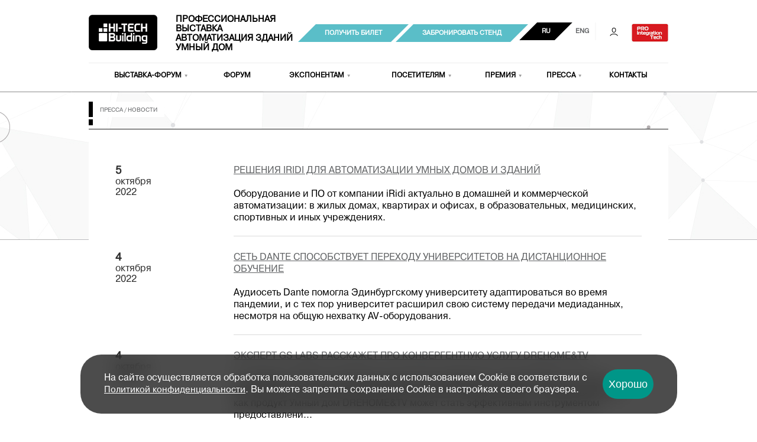

--- FILE ---
content_type: text/html; charset=UTF-8
request_url: https://www.hitechbuilding.ru/press/news/vnimanie-ne-zabudte-vzyat-s-soboy-sredstva-individualnoy-zashchity/www.elec.ru?PAGEN_1=5
body_size: 11310
content:
 
<!DOCTYPE html>
<html>
<head>
<!-- Google Tag Manager -->
<!--<script data-skip-moving="true">(function(w,d,s,l,i){w[l]=w[l]||[];w[l].push({'gtm.start':-->
<!--new Date().getTime(),event:'gtm.js'});var f=d.getElementsByTagName(s)[0],-->
<!--j=d.createElement(s),dl=l!='dataLayer'?'&l='+l:'';j.async=true;j.src=-->
<!--'https://www.googletagmanager.com/gtm.js?id='+i+dl;f.parentNode.insertBefore(j,f);-->
<!--})(window,document,'script','dataLayer','GTM-WGT5S4B');</script>-->
<!-- End Google Tag Manager -->
    <script src="/bitrix/templates/hthb2018/js/jquery-1.8.2.min.js"></script>
    <script src="/bitrix/templates/hthb2018/js/css_browser_selector.js"></script>
    <script src="/bitrix/templates/hthb2018/js/preloadImages.js"></script>
    <script>
        $(document).ready(function(){
            var arr = new Array("/bitrix/templates/index/images/head_h1.jpg");
            $.preloadImages(arr, function(){$('#head_h1').css('visibility', 'visible')});
        });
    </script>
    <script src="/bitrix/templates/hthb2018/js/jquery.animate-colors-min.js"></script>
    <script src="/bitrix/templates/hthb2018/js/animate-colors.js"></script>
  <script>
      window.ISR_LANG = 'ru-RU';
      window.ISR_TEMPLATE = 'hthb';
      window.ISR_EXHIB_NAME = 'HTB 2022';
  </script>
    <script src="https://app.sendsay.ru/kit/sendsayForms/sendsayforms.min.js"></script>

    <script type="text/javascript">SENDSAY.activatePopup("https://sendsay.ru/form/isr_htb/1/");</script>
            <script src="/bitrix/js/ajax-loader/script.js"></script>
        <!--<script src="/bitrix/templates/index/js/jquery.transform.js"></script>-->
        <script src="/bitrix/js/waypoints.min.js"></script>
        <script src="/bitrix/js/jqui/jquery-ui-1.10.3.custom.min.js"></script>
        <link rel="stylesheet" href="/bitrix/js/jqui/jquery-ui-1.10.3.custom.min.css"/>
        <script src="/bitrix/templates/index/js/jquery.mousewheel.js"></script>
        <script src="/bitrix/templates/index/js/jquery.jscrollpane.min.js"></script>
        <script src="/bitrix/templates/index/js/jClever.js"></script>
        <script>
            jQuery(document).ready(function(){
                jQuery('.jClever').jClever(
                    {
                        applyTo: {
                            select: true,
                            checkbox: true,
                            radio: true,
                            button: true,
                            file: false,
                            input: true,
                            textarea: true
                        }
                    }
                );
            });
        </script>
        <script src="/bitrix/templates/hthb2018/js/jquery.placeholder.js"></script>
    <script>
        $(function(){
            $('input, textarea').placeholder();
        });
    </script>
    	
	<link href="/bitrix/templates/hthb2018/css/bootstrap.css" rel="stylesheet" type="text/css" />
    <link href="/bitrix/templates/hthb2018/css/reset.css" rel="stylesheet" type="text/css" />
    <meta http-equiv="Content-Type" content="text/html; charset=UTF-8" />
<meta name="robots" content="index, follow" />
<meta name="keywords" content="новости, релизы, статьи, умный дом, умный город, технологии строительства, системы безопасности, энергосбережение, автономность, климатические системы" />
<meta name="description" content="Новости с выставки, информация для посетителей и участников выставки. Новости о развитии технологий строительства энергоэфективных зданий, систем безопасности, интеллектуального оснащения." />
<link href="/bitrix/templates/hthb2018/components/bitrix/news/release/bitrix/news.list/.default/style.css?1765802946602" type="text/css"  rel="stylesheet" />
<link href="/bitrix/templates/hthb2018/components/bitrix/menu/horizontal_multilevel/style.css?1765802964104" type="text/css"  data-template-style="true"  rel="stylesheet" />
<link href="/bitrix/templates/hthb2018/components/bitrix/breadcrumb/template/style.css?1765802955555" type="text/css"  data-template-style="true"  rel="stylesheet" />
<link href="/bitrix/templates/hthb2018/components/bitrix/news.list/news-gl/style.css?1765802961377" type="text/css"  data-template-style="true"  rel="stylesheet" />
<link href="/bitrix/templates/hthb2018/components/bitrix/news.list/video/style.css?17658029601295" type="text/css"  data-template-style="true"  rel="stylesheet" />
<link href="/bitrix/templates/.default/components/bitrix/catalog.sections.top/partners1/style.css?1765802473551" type="text/css"  data-template-style="true"  rel="stylesheet" />
<link href="/bitrix/templates/hthb2018/template_styles.css?176580293060223" type="text/css"  data-template-style="true"  rel="stylesheet" />
<meta name="robots" content="noindex,follow"/>



<script src="/bitrix/templates/hthb2018/components/bitrix/menu/horizontal_multilevel/script.js?17658029651543"></script>

    <title></title>
	
	<link href="/fonts/fonts.css" rel="stylesheet" type="text/css" />
	<link rel="shortcut icon" href="/bitrix/templates/hthb2018/favicon.ico" type="image/x-icon">
	<link rel="icon" href="/bitrix/templates/hthb2018/favicon.ico" type="image/x-icon">
	
	<link href="/bitrix/templates/hthb2018/css/header.css" rel="stylesheet" type="text/css" />
	<link href="/bitrix/templates/hthb2018/css/footer.css" rel="stylesheet" type="text/css" />
			<meta name="viewport" content="width=device-width, initial-scale=1">
		<link href="/bitrix/templates/hthb2018/css/media.css" rel="stylesheet" type="text/css" />
	
<!-- Global site tag (gtag.js) - Google Analytics 
<script async src="https://www.googletagmanager.com/gtag/js?id=UA-108065327-1"></script>
<script>
  window.dataLayer = window.dataLayer || [];
  function gtag(){dataLayer.push(arguments);}
  gtag('js', new Date());

  gtag('config', 'UA-108065327-1');
</script>-->

    <script src="/bitrix/templates/.default/js/event-registrator.js"></script>
    <!-- Yandex.Metrika counter -->
    <script type="text/javascript" >
        (function(m,e,t,r,i,k,a){m[i]=m[i]||function(){(m[i].a=m[i].a||[]).push(arguments)};
            m[i].l=1*new Date();
            for (var j = 0; j < document.scripts.length; j++) {if (document.scripts[j].src === r) { return; }}
            k=e.createElement(t),a=e.getElementsByTagName(t)[0],k.async=1,k.src=r,a.parentNode.insertBefore(k,a)})
        (window, document, "script", "https://mc.yandex.ru/metrika/tag.js", "ym");

        ym(21743014, "init", {
            clickmap:true,
            trackLinks:true,
            accurateTrackBounce:true
        });
    </script>
    <noscript><div><img src="https://mc.yandex.ru/watch/21743116" style="position:absolute; left:-9999px;" alt="" /></div></noscript>
    <!-- /Yandex.Metrika counter -->
</head>
<body>
<!-- Google Tag Manager (noscript) -->
<!--<noscript><iframe src="https://www.googletagmanager.com/ns.html?id=GTM-WGT5S4B"-->
<!--height="0" width="0" style="display:none;visibility:hidden"></iframe></noscript>-->
<!-- End Google Tag Manager (noscript) -->


<a id="scrollup" href="#"></a>

<div id="all">
    <div id="form-m-in"></div>
    <div id="headerwrap">
        <div id="header">
            <div class="container">
                <div class="fullheader">

                    <div class="flex right topflex tf2">

                        <div class="">
                            <div id="regd" class="left">
                                <a class="reg" href="https://midexpo.glueup.ru/event/5208/register/" target="_blank">Получить билет</a>
                                <a class="reg"href="/exibitors/booking/" target="_blank">Забронировать стенд</a>
                            </div>
                        </div>
                        <div class="">
                            <div class="none">
                                <div id="regd" class="left">
                                    <a class="reg"                                    href="https://midexpo.glueup.ru/event/hi-tech-building-2026-5208/"
                                    target="_blank">Получить билет</a>
                                </div>
                            </div>
                        </div>
                        <div id="lang"
                             class="left"><a class="current-lang" href="javascript:void(0);" >RU</a> 
<a href="http://en.hitechbuilding.ru" >ENG</a>
<span class="kwrap">
	<a class="kabinet" href="/auth/"></a>
</span></div>
                        <div id="header_top" class="right">
                            <a target="_blank" rel="nofollow" class="hi-tech_section block active"
                               href="https://pro-integration.ru/"></a>
                        </div>
                        <div class="clear"></div>

                    </div>
                    <div class="flex left topflex tf1">
                        <div id="logo" itemscope itemtype="http://schema.org/Organization"><a itemprop="url"
                                                                                              href="https://www.hitechbuilding.ru/"><img
                                        itemprop="logo"
                                        src="https://www.hitechbuilding.ru/bitrix/templates/hthb2018/images/logo.png"/></a>
                        </div>
                        <div class="logotext nofixtext">Профессиональная<br>выставка <br>
Автоматизация зданий<br>Умный дом&nbsp;</div>
                        <div class="logotext fixtext"><!--<span>12 ноября '25</span><br>
Санкт-Петербург--><br></div>
                        <div class="logotext fixtext"><span>21–22 апреля '26</span><br>
Москва</div>
                    </div>
                </div>
                <div class="mobileheader">
                    <div class="mobtop1">
                        <span class="humb"></span>
                        <div id="moblogo" itemscope itemtype="http://schema.org/Organization"><a itemprop="url"
                                                                                                 href="https://www.hitechbuilding.ru/"><img
                                        itemprop="logo"
                                        src="https://www.hitechbuilding.ru/bitrix/templates/hthb2018/images/logobg.png"/></a>
                        </div>
                        <a href="/auth" class="kabinet"></a>
                    </div>
                    <div class="mob-header-slider" id="mob-header-slider">
                        <div class="mob-header-slider__content slides_container">
                            <div class="mobtext slide-item">
		                        <!--<span>12</span><br>ноября 2025<br>Санкт-Петербург-->                            </div>
                            <div class="mobtext slide-item">
								<span>21&middot;22</span><br>апреля 2026<br>Москва                            </div>
                        </div>
                        <!--<div class="mob-header-slider__nav">
                            <div class="nav-btn slider_city_item">Санкт-Петербург</div>
                            <div class="nav-btn slider_city_item active">Москва</div>
                        </div>-->
                    </div>
                    <div class="">
                        <div id="regdwh"><a class="banner-btn"
                                            href="https://midexpo.glueup.ru/event/5208/register/" >Получить билет</a>
                        </div>
                    </div>
                    <div class="">
                        <div id="regdwh"><a
                                    href="/exibitors/booking/">Забронировать стенд</a>
                        </div>
                    </div>
                    <div class="none">
                        <div id="regdwh"><a
                                    href="https://midexpo.glueup.ru/event/hi-tech-building-2022-2094/">Регистрация</a>
                        </div>
                    </div>
                </div>
                <div class="clear"></div>

                <div id="menu" class="width-full">
                    <div class="fullhide">
                        <span class="arrowclose"></span>
                        <div class="moblang">
							<a class="current-lang" href="javascript:void(0);" >RU</a> 
<a href="http://en.hitechbuilding.ru" >ENG</a>
<span class="kwrap">
	<a class="kabinet" href="/auth/"></a>
</span>                        </div>
                    </div>

					
<table class="horizontal-multilevel-menu">
<tr>

	
	
					<td class="menu-hassub li "><a class="af afirst hassub" href="/info/">Выставка-форум</a>
				<ul>
		
	
	

	
	
		

							<li><a  href="/info/about/">О выставке-форуме</a></li>
			

	
	

	
	
		

							<li><a  href="/info/themes/">Тематика</a></li>
			

	
	

	
	
		

							<li><a  href="/info/stat/">Статистика</a></li>
			

	
	

	
	
		

							<li><a  href="/info/placeandtime/">Место и время</a></li>
			

	
	

	
	
		

							<li><a  href="/info/exibitors/">Участники</a></li>
			

	
	

	
	
		

							<li><a  href="/info/media_partners/">Информационная поддержка</a></li>
			

	
	

	
	
		

							<li><a  href="/press/photo/">Фото</a></li>
			

	
	

	
	
		

							<li><a  href="/press/video/">Видео</a></li>
			

	
	

			</td>	
	
		

							<td class="li "><a class="af" href="/visitors/events/bussines/konferentsii/">Форум</a></td>
			

	
	

	
	
					<td class="menu-hassub li "><a class="af afirst hassub" href="/exibitors/">Экспонентам</a>
				<ul>
		
	
	

	
	
		

							<li><a  href="/exibitors/booking/">Забронировать стенд </a></li>
			

	
	

	
	
		

							<li><a  href="/exibitors/cabinet/">Кабинет экспонента</a></li>
			

	
	

	
	
		

							<li><a  href="/exibitors/matchmaking/">MATCHMAKING</a></li>
			

	
	

	
	
		

							<li><a  href="/exibitors/otzyvy-uchastnikov/">Отзывы участников</a></li>
			

	
	

	
	
		

							<li><a  href="/exibitors/logistika/">Грузоперевозки и логистика</a></li>
			

	
	

			</td>	
	
					<td class="menu-hassub li "><a class="af afirst hassub" href="/visitors/">Посетителям</a>
				<ul>
		
	
	

	
	
		

							<li><a  href="/info/placeandtime/">Место и время</a></li>
			

	
	

	
	
		

							<li><a onclick="ym(21743014, 'reachGoal', 'regnavmenu'); return true;" href="https://midexpo.glueup.ru/event/5208/register/">Получить билет</a></li>
			

	
	

			</td>	
	
					<td class="menu-hassub li "><a class="af afirst hassub" href="/hi-tech-building-awards/">Премия</a>
				<ul>
		
	
	

	
	
		

							<li><a  href="/hi-tech-building-awards/o-premii/">О Премии Hi-Tech Building Awards</a></li>
			

	
	

	
	
		

							<li><a  href="/hi-tech-building-awards/jury/">Жюри Премии 2026</a></li>
			

	
	

	
	
		

							<li><a  href="/exibitors/nomination/">Заявка на участие</a></li>
			

	
	

	
	
		

							<li><a  href="/hi-tech-building-awards/proekty-uchastniki-premii/">Проекты-участники Премии 2025</a></li>
			

	
	

	
	
		

							<li><a  href="/press/photo/220/">Фотоотчет 2025</a></li>
			

	
	

			</td>	
	
					<td class="menu-hassub li "><a class="af afirst hassub" href="/press/">Пресса</a>
				<ul>
		
	
	

	
	
		

							<li><a  href="/press/release/">Пресс-релизы</a></li>
			

	
	

	
	
		

							<li class="item-selected"><a  href="/press/news/">Новости</a></li>
			

	
	

	
	
		

							<li><a  href="/press/downloads/">Скачать материалы</a></li>
			

	
	

	
	
		

							<li><a  href="/press/smi_o_nas/">Сми о нас</a></li>
			

	
	

			</td>	
	
		

							<td class="li "><a class="af" href="/contacts/">Контакты</a></td>
			

	
	

</tr>
</table>

                </div>

            </div>
        </div>
    </div>
<div class="clear"></div>

    
       
<div id="head_h1" class="head_h1">
    <div class="container">
        <ul class="breadcrumb-navigation"><li><a href="/press/" title="Пресса">Пресса</a></li><li><span>&nbsp;/&nbsp;</span></li><li><a href="/press/news/" title="Новости">Новости</a></li></ul><div class="claer"></div>      <h1></h1>
	  <div id="center" class="width-full">
          

<br />
            <div class="rel-el width-full">
            <div class="rel-date left width-full">
                <span class="f18">5</span>
                <span class="f14">октября</span>
                <span class="f14">2022</span>
                            </div>

            <div class="rel-text left width-full">
                                        <a href="/press/news/resheniya-iridi-dlya-avtomatizatsii-umnykh-domov-i-zdaniy/">Решения iRidi для автоматизации умных домов и зданий</a><br/><br/>
                        Оборудование и ПО от компании iRidi актуально в домашней и коммерческой автоматизации: в жилых домах, квартирах и офисах, в образовательных, медицинских, спортивных и иных учреждениях.                            </div>
        </div>        <div class="rel-el width-full">
            <div class="rel-date left width-full">
                <span class="f18">4</span>
                <span class="f14">октября</span>
                <span class="f14">2022</span>
                            </div>

            <div class="rel-text left width-full">
                                        <a href="/press/news/set-dante-sposobstvuet-perekhodu-universitetov-na-distantsionnoe-obuchenie/">Сеть Dante способствует переходу университетов на дистанционное обучение</a><br/><br/>
                        Аудиосеть Dante помогла Эдинбургскому университету адаптироваться во время пандемии, и с тех пор университет расширил свою систему передачи медиаданных, несмотря на общую нехватку AV-оборудования.                            </div>
        </div>        <div class="rel-el width-full">
            <div class="rel-date left width-full">
                <span class="f18">4</span>
                <span class="f14">октября</span>
                <span class="f14">2022</span>
                            </div>

            <div class="rel-text left width-full">
                                        <a href="/press/news/ekspert-gs-labs-rasskazhet-pro-konvergentnuyu-uslugu-drehome-tv/">Эксперт GS Labs расскажет про конвергентную услугу DREHOME&TV</a><br/><br/>
                        14 октября в 16:30 в зале Бородино Холл на конференции «Умный Дом» состоится выступление начальника отдела продаж GS Labs Хлопова Романа.&nbsp;&nbsp;Спикер расскажет, как продукт Умный дом DREHOME&TV может стать эффективным инструментом предоставлени...                            </div>
        </div>        <div class="rel-el width-full">
            <div class="rel-date left width-full">
                <span class="f18">29</span>
                <span class="f14">сентября</span>
                <span class="f14">2022</span>
                            </div>

            <div class="rel-text left width-full">
                                        <a href="/press/news/chto-pokazhut-uchastniki-hi-tech-building-2022/">Что покажут участники Hi-Tech Building 2022?</a><br/><br/>
                        Остается около двух недель до ежегодной профессиональной выставки Hi-Tech Building, которая состоится 13-16 октября в бизнес-отеле «Бородино».                             </div>
        </div>        <div class="rel-el width-full">
            <div class="rel-date left width-full">
                <span class="f18">27</span>
                <span class="f14">сентября</span>
                <span class="f14">2022</span>
                            </div>

            <div class="rel-text left width-full">
                                        <a href="/press/news/na-hi-tech-building-2022-kompaniya-yunikorn-predstavit-resheniya-dlya-umnykh-zdaniy-na-baze-platform/">На «Hi-Tech Building 2022» компания «Юникорн» представит решения для умных зданий на базе платформы Ujin и собственную линейку устройств для «умного дома»</a><br/><br/>
                        «Юникорн» — российская IT-компания, разработчик облачной платформы Ujin для умных зданий, линейки IoT-устройств для системы «умный дом», а также мобильных приложений для жителей и управляющих организаций.                            </div>
        </div>        <div class="rel-el width-full">
            <div class="rel-date left width-full">
                <span class="f18">26</span>
                <span class="f14">сентября</span>
                <span class="f14">2022</span>
                            </div>

            <div class="rel-text left width-full">
                                        <a href="/press/news/wiren-board-na-vystavke-hi-tech-building-2022/">Wiren Board на выставке Hi-Tech Building 2022</a><br/><br/>
                        Wiren Board c 2013 года производит оборудование, которое управляет нефтедобывающими скважинами, жилыми районами, следит за микроклиматом в ЦОД, супермаркетах и офисах.                            </div>
        </div>        <div class="rel-el width-full">
            <div class="rel-date left width-full">
                <span class="f18">22</span>
                <span class="f14">сентября</span>
                <span class="f14">2022</span>
                            </div>

            <div class="rel-text left width-full">
                                        <a href="/press/news/sotrudnichestvo-digital-projection-i-liverpulskogo-universiteta-privodit-k-sozdaniyu-novykh-podkhodo/">Сотрудничество Digital Projection и Ливерпульского университета приводит к созданию новых подходов к виртуальным системам отображения</a><br/><br/>
                        В лаборатории смешанной реальности развернута первая в Великобритании активная стереопроекционная система multiview, способная предоставлять несколько точек отображения и взаимодействия с контентом.                            </div>
        </div>        <div class="rel-el width-full">
            <div class="rel-date left width-full">
                <span class="f18">22</span>
                <span class="f14">сентября</span>
                <span class="f14">2022</span>
                            </div>

            <div class="rel-text left width-full">
                                        <a href="/press/news/eletrotekhnicheskiy-zavod-gidroresurs-predstavit-novye-razrabotki-na-mezhdunarodnoy-vystavke-hi-tech/">Элетротехнический завод «Гидроресурс» представит новые разработки на международной выставке HI-TECH BUILDING 2022</a><br/><br/>
                        Элетротехнический завод «Гидроресурс» примет участие в международной выставке HI-TECH BUILDING 2022, которая пройдет с 13 по 16 октября в Москве в отеле «БОРОДИНО», номер 1103.                            </div>
        </div>        <div class="rel-el width-full">
            <div class="rel-date left width-full">
                <span class="f18">21</span>
                <span class="f14">сентября</span>
                <span class="f14">2022</span>
                            </div>

            <div class="rel-text left width-full">
                                        <a href="/press/news/gs-labs-primet-uchastie-na-vystavke-forum-hi-tech-building/">GS Labs примет участие в выставке-форум Hi-Tech Building</a><br/><br/>
                        13-16 октября GS Labs примет участие в выставке-форуме по автоматизации зданий и умным домам Hi-Tech Building.                            </div>
        </div>        <div class="rel-el width-full">
            <div class="rel-date left width-full">
                <span class="f18">20</span>
                <span class="f14">сентября</span>
                <span class="f14">2022</span>
                            </div>

            <div class="rel-text left width-full">
                                        <a href="/press/news/na-vystavke-hi-tech-building-svoe-oborudovanie-predstavit-kompaniya-wiren-board/">На выставке Hi-Tech Building свое оборудование представит компания Wiren Board</a><br/><br/>
                        На выставке Hi-Tech Building свое оборудование представит компания Wiren Board, которая разрабатывает и производит электронику для автоматизации инженерных систем: промышленных и коммерческих объектов, частных домов и квартир.                             </div>
        </div>        <div class="rel-el width-full">
            <div class="rel-date left width-full">
                <span class="f18">13</span>
                <span class="f14">сентября</span>
                <span class="f14">2022</span>
                            </div>

            <div class="rel-text left width-full">
                                        <a href="/press/news/hi-tech-building-i-prointegration-tech-v-novom-meste-v-novom-formate-/">Hi-Tech Building и ProIntegration Tech в новом месте, в новом формате </a><br/><br/>
                        <b>13–16 октября 2022 в бизнес-отеле «Бородино» пройдут ежегодные профессиональные выставки: Hi-Tech Building и ProIntegration Tech.</b> <br>
 <br>
Этой осенью два технологических проекта состоятся одновременно с выставкой аудио и видео техники высокого класса&nbsp;Hi-Fi...                            </div>
        </div>        <div class="rel-el width-full">
            <div class="rel-date left width-full">
                <span class="f18">20</span>
                <span class="f14">апреля</span>
                <span class="f14">2022</span>
                            </div>

            <div class="rel-text left width-full">
                                        <a href="/press/news/novyy-format-provedeniya-vystavki-foruma-hi-tech-building-2022/">Новый формат проведения выставки-форума HI-TECH BUILDING 2022</a><br/><br/>
                        Дорогие друзья, спешим поделиться с вами актуальной информацией о выставке-форуме HI-TECH BUILDING 2022, которая из года в год собирает на своей базе лучшие проекты в области автоматизации, ведущих производителей и инсталляторов!                            </div>
        </div>        <div class="rel-el width-full">
            <div class="rel-date left width-full">
                <span class="f18">18</span>
                <span class="f14">марта</span>
                <span class="f14">2022</span>
                            </div>

            <div class="rel-text left width-full">
                                        <a href="/press/news/perenos-hi-tech-building-2022/">Перенос HI-TECH BUILDING 2022</a><br/><br/>
                        Мы - компания «Мидэкспо», организаторы HI-TECH BUILDING 2022, сообщаем, что в связи с текущей обстановкой в мире принято решение о переносе выставки-форума на более благоприятные даты. <br />
Подробная информация появится на сайте и в социальных сетях позже....                            </div>
        </div>        <div class="rel-el width-full">
            <div class="rel-date left width-full">
                <span class="f18">18</span>
                <span class="f14">января</span>
                <span class="f14">2022</span>
                            </div>

            <div class="rel-text left width-full">
                                        <a href="/press/news/vystavka-forum-i-hi-tech-building-2022-menyaet-format-daty-i-mesto-provede/">Выставка – форум Hi-Tech Building 2022 меняет формат, даты и место проведения!</a><br/><br/>
                        Более 15 лет главная выставка по автоматизации зданий и системам «умный дом» Hi-Tech Building&nbsp;&nbsp;проходила в традиционных выставочных форматах.<br />
<br />
В 2022 году организатор выставок, компании «МИДЭКСПО», объявляют о новом формате мероприятий – выставка-форум....                            </div>
        </div>        <div class="rel-el width-full">
            <div class="rel-date left width-full">
                <span class="f18">22</span>
                <span class="f14">октября</span>
                <span class="f14">2021</span>
                            </div>

            <div class="rel-text left width-full">
                                        <a href="/press/news/v-moskve-zavershila-rabotu-20-ya-ezhegodnaya-vystavka-hi-tech-building-2021/">В Москве завершила работу 20-я ежегодная выставка Hi-Tech Building 2021</a><br/><br/>
                        Выставка Hi-Tech Building 2021, посвященная автоматизации зданий, энергоэффективности и системам «умный дом» прошла с 18 по 20 октября в московском Экспоцентре.                            </div>
        </div>        <div id="pagin"><div class="right">
 

	<font class="text">

	
					<a href="/press/news/vnimanie-ne-zabudte-vzyat-s-soboy-sredstva-individualnoy-zashchity/www.elec.ru?PAGEN_1=3">3</a>
					
					<a href="/press/news/vnimanie-ne-zabudte-vzyat-s-soboy-sredstva-individualnoy-zashchity/www.elec.ru?PAGEN_1=4">4</a>
					
					<b>5</b>
					
					<a href="/press/news/vnimanie-ne-zabudte-vzyat-s-soboy-sredstva-individualnoy-zashchity/www.elec.ru?PAGEN_1=6">6</a>
					
					<a href="/press/news/vnimanie-ne-zabudte-vzyat-s-soboy-sredstva-individualnoy-zashchity/www.elec.ru?PAGEN_1=7">7</a>
					


<noindex>
			&nbsp;&nbsp;&nbsp;|<a href="/press/news/vnimanie-ne-zabudte-vzyat-s-soboy-sredstva-individualnoy-zashchity/www.elec.ru?SHOWALL_1=1" rel="nofollow">Все</a>
	</noindex>
</font>

</div></div>
        </div>
    </div>
    </div>
    <div id="block"></div>
<div class="clear"></div>

<div class="container">

    <div id="center_gl" class="width-full">
        <div id="left" class="left cb width-full">
			<div class="head-h2"><a href="/press/news/">Новости</a></div>
<div id="news-list">
	<div class="news-item">
		<div class="news-text left">
					<span class="news-date-time">24.11.25</span>
											Hi-Tech Building 2025 в Петербурге. Как это было?</a><br /><br />
										<a class="news-link" href="/press/news/hi-tech-building-2025-v-peterburge-kak-eto-bylo/">В Санкт-Петербурге с успехом прошла первая региональная выставка-форум Hi-Tech Building — ведущее деловое событие в сфере цифровизации жилья и систем «умный дом».</a>
				</div>
			</div>
</div>        </div>


        <div id="photo" class="left cb width-full">
            <div class="head-h2"><a
                        href="/press/photo/">Фото</a></div>
            <div class="head-line"></div>
			<div class="video-el left gl">
	<div class="video-date">
		 21.04.25
	</div>
 <a class="video-name" href="/press/photo/207/" style="color: #626466;">Hi-Tech Building 2025</a>
	<div rel="video-ov0" class="vid-el">
 <a class="block" href="/press/photo/222"> <img width="1024" src="https://www.hitechbuilding.ru/upload/iblock/fd8/00birfyj61uzv4tq8a8udgv7w8loq55w/HTB_01-_34_.jpg" height="682"> </a>
	</div>
	<div>
 <a href="#" class="close"></a> <a href="/press/photo/222/"> </a>
	</div>
</div>
 <br>        </div>
        <div id="video" class="left cb width-full">
			
<div class="head-h2"><a href="/press/video/">Видео</a></div>
<div class="video-el left gl">
			<div class="video-date">19.11.25</div>	
							<a class="video-name" href="/press/video/">Обзор выставки-форума Hi-Tech Building в Петербурге от Армена Аветисяна, 12 ноября 2025, «ПетроКонгресс»</a>
				<div rel="video-ov0" class="vid-el">
            <a class="block" href="/press/video/">
                <div class="vid-el-in"></div>
                <div class="vid-el-in-o"></div>
                <img src="/upload/iblock/e4e/noqrd9e7pu5sdk94yu2nbwvasm6tlp80/Bez-imeni_.jpg" />
            </a>
		</div>
		
		<div id="video-ov0" class="overlay">
			<a href="#" class="close"></a>
            <a href="/press/video/">
            </a>
		</div>
</div>
    

<script>
jQuery('.overlay .close').on('click',function(){
	jQuery(this).parent().fadeOut();
	return false;
});
jQuery('.video-el').each(function(index){var i = index+1;
	if(!(i%2))
	jQuery(this).css('margin-right','0');
});
</script>        </div>
    </div>
    <div class="clear"></div>

    <div>
        <div id="pod" class="left">
			


<section class="partnersd partneronmain">
<div class="ponmtit">Организатор и партнеры выставки</div>
	<div class="pcin container">
        <div class="psect">Организатор</div>
    <div class="ponmlist">
			<div class="col-sm-3 col-xs-6">
		<a target="blank" href="http://midexpo.ru/">
			<div class="pim">
				<span><img src="/upload/iblock/ec3/3t3lnm43sr3odndotcg8fiwm384seotx/midexpo2.png" alt="" /></span>
			</div>
			<div class="pcat">Мидэкспо</div>
		</a>
		</div>
	</div>
	<div class="clear"></div>
        <div class="psect">ПАРТНЕРЫ HI-TECH BUILDING</div>
    <div class="ponmlist">
			<div class="col-sm-3 col-xs-6">
		<a target="blank" href="https://arlight.ru/">
			<div class="pim">
				<span><img src="/upload/iblock/655/y3kwscp6q58ckd33utk6nx9qc2gxcuru/logo_vert.png" alt="" /></span>
			</div>
			<div class="pcat">Партнер</div>
		</a>
		</div>
			<div class="col-sm-3 col-xs-6">
		<a target="blank" href="https://smartmkd.ru/">
			<div class="pim">
				<span><img src="/upload/iblock/6c8/za2a9a9y6fasmff7nlsdelanucxjv3j9/Umnyy_MKD_logotip_1_-_1_.png" alt="" /></span>
			</div>
			<div class="pcat">Отраслевой партнер</div>
		</a>
		</div>
			<div class="col-sm-3 col-xs-6">
		<a target="blank" href="https://t.me/s/knxrussia">
			<div class="pim">
				<span><img src="/upload/iblock/443/rwi0cfrxyeiiwftf5i924rph3tse5hul/KNX_RUSSIA-_1_.png" alt="" /></span>
			</div>
			<div class="pcat">При поддержке</div>
		</a>
		</div>
			<div class="col-sm-3 col-xs-6">
		<a target="blank" href="https://repa-pr.ru/">
			<div class="pim">
				<span><img src="/upload/iblock/2d0/aax8xddew1gwhj0iot3e9za2r8otpivl/repa_2.png" alt="" /></span>
			</div>
			<div class="pcat">При поддержке</div>
		</a>
		</div>
	</div>
	<div class="clear"></div>
        <div class="psect">Медиапартнеры</div>
    <div class="ponmlist">
			<div class="col-sm-3 col-xs-6">
		<a target="blank" href="https://www.stroygaz.ru/">
			<div class="pim">
				<span><img src="/upload/iblock/a58/4zutbh51w4hmjq6nw0tl5p0tj8xpmb1u/Logo_SG_3_act.png" alt="" /></span>
			</div>
			<div class="pcat">Стратегический медиапартнер</div>
		</a>
		</div>
			<div class="col-sm-3 col-xs-6">
		<a target="blank" href="https://www.heatclub.ru/">
			<div class="pim">
				<span><img src="/upload/iblock/145/8f7lcmhtk7bdv61zvbon1i0zbrx2p145/Kopiya-heat_logo_400x400.jpg" alt="" /></span>
			</div>
			<div class="pcat">Главный профессиональный медиапартнер</div>
		</a>
		</div>
			<div class="col-sm-3 col-xs-6">
		<a target="blank" href="https://www.elec.ru/">
			<div class="pim">
				<span><img src="/upload/iblock/8c2/elec160.png" alt="" /></span>
			</div>
			<div class="pcat">Отраслевой медиапартнер</div>
		</a>
		</div>
			<div class="col-sm-3 col-xs-6">
		<a target="blank" href="https://digitaldeveloper.ru/">
			<div class="pim">
				<span><img src="/upload/iblock/4a7/v0cctnjivz2stgufhqeshszmoqot02xg/DD_TSvetnoy.jpg" alt="" /></span>
			</div>
			<div class="pcat">Отраслевой медиапартнер</div>
		</a>
		</div>
			<div class="col-sm-3 col-xs-6">
		<a target="blank" href="https://www.abok.ru/pages.php?block=avok_mag">
			<div class="pim">
				<span><img src="/upload/iblock/afd/pht0cq0q0txz1bd4j1smyg4kt8qyx693/avok.png" alt="" /></span>
			</div>
			<div class="pcat">Информационный партнер</div>
		</a>
		</div>
	</div>
	<div class="clear"></div>
	</div>
</section>
        </div>
    </div>

    <div id="footer">


        <div id="copirate" class="left">
            <div id="copirt"
                 class="left">© Midexpo, 1994—2025</div>
            <div id="soc"
                 class="left"><a id="vk" target="_blank" href="https://vk.com/hitechbuildingru"></a>
<a id="tg" target="_blank" href="https://t.me/hitechbuildingru"></a></div>

            <div id="search" class="left">
                <div id="search-f"
                     class="left">
<form action="/search/index.php">
	<input type="text" id="searchtext" name="q" placeholder="Поиск" />
</form></div>
            </div>
            <div id="maill"
                 class="left"><img src="/upload/medialibrary/bf4/bf4fb3e6ab25e3eaca787fc910207d4d.png" title="16+" border="0" alt="16.png" width="37" height="37"></div>
			            <div class="none">
                <div class="app-block left">
                    <div class="appios left">
                        <a href="https://apps.apple.com/app/isr-2019-htb-2019/id1479045339">
                            <div class="app-ico"></div>
                        </a>
                    </div>
                    <div class="appas left">
                        <a href="https://play.google.com/store/apps/details?id=ru.isrussia">
                            <div class="app-ico"></div>
                        </a>
                    </div>
                </div>
            </div>
        </div>
        <div class="clear"></div>

        <div id="copir"
             class="left width-full"><div id="logob" class="left">
	<a target="_blank" rel="nofollow" href="http://midexpo.ru/"></a>
</div>
<div id="fmenu" class="left">
	<ul class="horizontal-multilevel-menu">
		<li><noindex><a target="_blank" rel="nofollow" href="http://www.hitechbuilding.ru/include/conf_HTB_ru.php" class="root-item">Политика конфиденциальности</a></noindex></li>
		<li><noindex><a target="_blank" rel="nofollow" href="http://www.hitechbuilding.ru/include/user_HTB_ru.php" class="root-item">Пользовательское соглашение</a></noindex></li>
<li><noindex><a target="_blank" rel="nofollow" href="https://www.hitechbuilding.ru/include/soglasie-na-info.php" class="root-item">Согласие на инфосообщения</a></noindex></li>
		<!--<li><a target="_blank" rel="nofollow" href="http://www.hifishow.ru/" class="root-item">HiFi Show</a> </li>
		<li><a href="http://www.isrussia.ru/" class="root-item">ISR</a></li>
		<li><a target="_blank" rel="nofollow" href="http://www.cstb.ru/" class="root-item">CSTB</a></li>
		<li><a target="_blank" rel="nofollow" href="http://bigdigit.ru/" class="root-item">Большая цифра</a></li>-->
	</ul>
</div>
 <a target="_blank" rel="nofollow" id="all-p" class="right" href="http://midexpo.ru/">ВСЕ ПРОЕКТЫ МИДЭКСПО</a></div>
    </div>
</div>
</div>
</div>
<style>
    .cookie-consent {
        left: 50%;
        transform: translateX(-50%);
        max-width: 929px;
        width: 100%;
        background-color: #fff;
        backdrop-filter: blur(15px);
        height: 120px;
        border-radius: 35px;
        padding-left: 40px;
        padding-right: 40px;
        position: fixed;
        bottom: 20px;
        color: #000;
        z-index: 1000;
        display: flex;
        justify-content: space-between;
        align-items: center;
    }

    .cookie-consent p {
        font-size: 16px;
    }
    .cookie-consent a{
        color:#000;
        cursor:pointer;
        text-decoration: underline;
    }

    .cookie-consent button {
        cursor:pointer;
        width: 146px;
        height: 60px;
        border-radius: 30px;
        font-size: 20px;
        margin-left: 15px;
        padding: 5px 10px;
        background-color: #009688;
        color: #fff;
        border: none;
    }

    .cookie-consent button:hover {
        background-color: #00796b;
    }
    @media screen and (max-width: 1639px) {

        .catalog-filter_drop_select span {
            font-size: 16px;
        }

        .select2-dropdown.radio-type li {
            font-size: 16px;
        }

        .cookie-consent {
            height: auto !important;
            padding-top: 15px;
            padding-bottom: 15px;
        }

        .cookie-consent p {
            font-size: 16px !important;
        }

        .cookie-consent button {
            height: 50px !important;
            font-size: 18px !important;
        }
    }
    @media screen and (max-width: 768px) {
        .cookie-consent button {
            width: 115px;
            padding: 5px 20px;
            margin-left: 5px;
        }
        .cookie-consent p{
            font-size: 14px !important;
        }
        .cookie-consent {
            width: 90%;
            display: block;
            z-index: 100000;
        }
        .cookie-consent p{
            margin: 20px 0px 20px 10px;
            line-height: 22px;
        }
        .cookie-consent button {
            width: 100%;
            margin-bottom: 10px;
        }
    }

.cookie-consent {
    background-color: rgba(0, 0, 0, 0.7);
    backdrop-filter: blur(15px);
    color: #fff;
}
.cookie-consent a {
    color: #fff;
    text-decoration: underline;
}
</style>
<div class="cookie-consent" id="cookieConsent">
    <p>
        На сайте осуществляется обработка пользовательских данных с использованием Cookie в соответствии с <noindex><a target="_blank" rel="nofollow" href="/include/conf_HTB_ru.php" class="root-item">Политикой конфиденциальности</a></noindex>. Вы можете запретить сохранение Cookie в настройках своего браузера.
    </p>
    <button id="acceptCookie">Хорошо</button>
</div>
<script>
    const cookieConsent = document.getElementById('cookieConsent');
    const acceptCookieButton = document.getElementById('acceptCookie');

    acceptCookieButton.addEventListener('click', function() {
        document.cookie = "cookieConsent=true; max-age=" + 60*60*24 + "; path=/";
        cookieConsent.style.display = 'none';
    });

    if (document.cookie.includes('cookieConsent=true')) {
        cookieConsent.style.display = 'none';
    }
</script>
<script src="/bitrix/templates/hthb2018/js/footer.js"></script>


<script>
		</script>

<!-- GOOGLE counter -->
<script>
    (function (i, s, o, g, r, a, m) {
        i['GoogleAnalyticsObject'] = r;
        i[r] = i[r] || function () {
            (i[r].q = i[r].q || []).push (arguments)
        }, i[r].l = 1 * new Date ();
        a = s.createElement (o),
            m = s.getElementsByTagName (o)[0];
        a.async = 1;
        a.src = g;
        m.parentNode.insertBefore (a, m)
    }) (window, document, 'script', 'https://www.google-analytics.com/analytics.js', 'ga');

    ga ('create', 'UA-5214281-17', 'auto');
    ga ('send', 'pageview');
</script>
<!-- /GOOGLE counter -->

</body>

</html>


--- FILE ---
content_type: text/css
request_url: https://www.hitechbuilding.ru/bitrix/templates/hthb2018/components/bitrix/news/release/bitrix/news.list/.default/style.css?1765802946602
body_size: 332
content:
.rel-el{
	position: relative;
	width:890px; 
	margin:0 0 20px 0;
	display: inline-block;
}
.rel-text{
	padding-bottom: 20px;
	border-bottom: 1px solid #dbdbdb;
	width:690px
}
.rel-date{width:200px}
.rel-date span{color:#2d2d2d}
.f18{
	font-weight: bold;
	font-size: 18px
}
.f18, .f14{display: block}

#pagin{display: inline-block; margin-top:20px; width: 890px}
#pagin b, #pagin a{margin-left:15px}

.comp{margin-top:10px}

.rel-text a, .rel-text a:active{
    font-size: 16px;
    text-transform: uppercase;
    margin-bottom: 15px;
}

.subsc {
    display: inline-block;
    margin: 0 0 30px 200px;
}

--- FILE ---
content_type: text/css
request_url: https://www.hitechbuilding.ru/bitrix/templates/hthb2018/components/bitrix/menu/horizontal_multilevel/style.css?1765802964104
body_size: 112
content:
/**Top menu**/

.horizontal-multilevel-menu
{
	margin:0; padding:0;
	width:100%;
	list-style:none;
	
}



--- FILE ---
content_type: text/css
request_url: https://www.hitechbuilding.ru/bitrix/templates/hthb2018/components/bitrix/breadcrumb/template/style.css?1765802955555
body_size: 271
content:
ul.breadcrumb-navigation
{
	list-style:none;
    display: inline-block;
    background:#fff; border-left:7px solid #000;
    padding: 4px 12px;
    position: relative;
    z-index: 90;
    margin: 17px 0 0 0
}

ul.breadcrumb-navigation li
{
	display:inline;
}

ul.breadcrumb-navigation a, ul.breadcrumb-navigation li
{
	color:#626466;
	font-size:10px;
	text-transform:uppercase;
	text-decoration:none
}
ul.breadcrumb-navigation a:hover{text-decoration:underline}
ul.breadcrumb-navigation span
{
	color:#626466;
	font-size:10px;
	text-transform:uppercase
}

--- FILE ---
content_type: text/css
request_url: https://www.hitechbuilding.ru/bitrix/templates/hthb2018/components/bitrix/news.list/news-gl/style.css?1765802961377
body_size: 246
content:
.news-list{float:left}
.news-item{display: inline-block; margin-bottom:30px}
.news-date-time{color:#cacccd; font:14px "PragmaticaC"; display: inline-block; width:100%; margin-bottom:11px}
.news-link, .news-link:active{font:17px "PragmaticaC"}

#subsc{
 color: #fff;
    background: #2da1af;
    padding: 10px 15px;
    width: 100%;
    margin: 5px 0 0;
text-decoration: none;
}

--- FILE ---
content_type: text/css
request_url: https://www.hitechbuilding.ru/fonts/fonts.css
body_size: 254
content:
@font-face{
	font-family: 'PragmaticaC';
	src: url('PragmaticaC.eot?') format('embedded-opentype'),
	     url('PragmaticaC.woff') format('woff'),
	     url('PragmaticaC.ttf') format('truetype');
	font-weight: normal;
	font-style: normal;
}
@font-face{
	font-family: 'PragmaticaC-Bold';
	src: url('PragmaticaC-Bold.eot?') format('embedded-opentype'),
	     url('PragmaticaC-Bold.woff') format('woff'),
	     url('PragmaticaC-Bold.ttf') format('truetype');
	font-style: normal;
}
@font-face {
	font-family: 'FranklinGoticBook';
	src: url('FranklinGothic-Book.eot?') format('eot'),
		 url('franklin_gothic_book.woff') format('woff'),
         url('franklin_gothic_book.ttf') format('truetype');
	font-style: normal;
}
@font-face {
	font-family: 'FuturaFuturisC';
	src: url('FuturaFuturisC.eot?') format('eot'),
		 url('FuturaFuturisC.woff') format('woff'),
         url('FuturaFuturisC.ttf') format('truetype');
	font-style: normal;
}

--- FILE ---
content_type: text/css
request_url: https://www.hitechbuilding.ru/bitrix/templates/hthb2018/css/header.css
body_size: 746
content:
html, body {
    margin: 0;
    padding: 0;
    border: 0;
    width: 100%;
    height: 100%;
}
body {
    position: relative;
    width: 100%;
    height: 100%;
    margin:0;
    padding:0;
    background:#fff;
	font-size:16px;
	
}

#all{overflow: hidden; position: relative}

.container{
    margin:0 auto;
    width:980px;
    position: relative
}

.left{float:left}
.right{float:right}

ul {
    list-style:none;
	margin-left:30px
}

p{	
	margin:15px 0;
    padding:0
}

p, div{line-height:20px}

#center li{
    margin-bottom: 5px;
    font-size: 16px;
    line-height: 18px;
    font-family: 'PragmaticaC';
    background: url(../images/b-li.png) 0 6px no-repeat;
    padding-left: 15px
}

a{
    color: #626466;
	font-size:15px
}
a:hover{
    color: #000;
	text-decoration: none
}

h1{
    font-size:25px;
	color:#626466;
	text-transform:uppercase;
    background:#fff; border-left:7px solid #000;
	padding: 5px 7px;
    position: relative;
    z-index: 90;
	display: inline-block
}
.h1 h1{
    font-size: 18px;
	color:#fff;
    background:#2da1af;
	padding: 10px 15px;
	width: 100%;
	margin: 15px 0 10px;
	-webkit-box-sizing: border-box;
    -moz-box-sizing: border-box;
    box-sizing: border-box;
	border-left: 0;
}
h2{
    font-size:18px;
	color:#626466;
	text-transform:uppercase;
	margin-bottom:25px
}
h3{
    font-size:16px;
	color:#626466;
	text-transform:uppercase;
	margin-bottom:15px
}
h1,h2,h3,h4{font-weight: normal}

h1,h2,h3,h4,#header_top a,#lang a,#text1,#text2,a,a:active,p,div{font-family:'PragmaticaC'}

#scrollup {
    width: 40px;
    height: 40px;
    position: fixed;
    bottom: 50px;
    right: 100px;
    z-index: 790;
    background: url(../images/icon_top.png) no-repeat;
    display: none;
}


.isr_section{
    background:url(../images/isr.png) no-repeat;
}



.MSIE8 button:focus{background-position: 1px 1px !important}

--- FILE ---
content_type: text/javascript
request_url: https://www.hitechbuilding.ru/bitrix/templates/hthb2018/js/animate-colors.js
body_size: 441
content:
	$(document).ready(function(){
		$("#header_top a,.news-link,.album-top-section a,.video-name,#center a,#rubric .left span,.rel-text a").hover(function(){
			  if (!$(this).hasClass('active')) {
				$(this).stop(true,true).animate({color: '#000'},500);
			  }
			},function(){
			  if (!$(this).hasClass('active')) {
				$(this).stop(true,true).animate({color: '#626466'},500);
			  }
			}
		);
		$(".head-h2 a").hover(function(){
				if(!$(this).hasClass('active')){
					$(this).stop(true,true).animate({backgroundColor: '#282828'},500);
				}
			},function(){
				if (!$(this).hasClass('active')){
					$(this).stop(true,true).animate({backgroundColor: '#fff'},500);
				}
			}
		);
        $(".dop_link").hover(function(){
                if (!$(this).hasClass('active')) {
                    $(this).stop(true,true).animate({color: '#2e2e2e'},500);
                }
            },function(){
                if (!$(this).hasClass('active')) {
                    $(this).stop(true,true).animate({color: '#d90008'},500);
                }
            }
        );
        $("#fmenu a,#all-p").hover(function(){
                if (!$(this).hasClass('active')) {
                    $(this).stop(true,true).animate({color: '#000'},500);
                }
            },function(){
                if (!$(this).hasClass('active')) {
                    $(this).stop(true,true).animate({color: '#bdbfc0'},500);
                }
            }
        );
        $(".search-page .search-button").hover(function(){
                if(!$(this).hasClass('active')){
                    $(this).stop(true,true).animate({backgroundColor: '#626466'},500);
                }
            },function(){
                if (!$(this).hasClass('active')){
                    $(this).stop(true,true).animate({backgroundColor: '#fff'},500);
                }
            }
        );
        $(".bron-s-cat").hover(function(){
                if(!$(this).hasClass('active')){
                    $(this).stop(true,true).animate({borderColor: '#000',backgroundColor: '#000'},500);
                }
            },function(){
                if (!$(this).hasClass('active')){
                    $(this).stop(true,true).animate({borderColor: '#cacccd',backgroundColor: '#fff'},500);
                }
            }
        );
	});

--- FILE ---
content_type: text/javascript
request_url: https://www.hitechbuilding.ru/bitrix/js/ajax-loader/script.js
body_size: 658
content:

/*
* Ajax overlay 1.0
* Author: Simon Ilett @ aplusdesign.com.au
* Descrip: Creates and inserts an ajax loader for ajax calls / timed events 
* Date: 03/08/2011 
*/
function ajaxLoader (el, options) {
	// Becomes this.options
	var defaults = {
		bgColor 		: '#fff',
		duration		: 800,
		opacity			: 0.7,
		classOveride 	: false
	}
	this.options 	= jQuery.extend(defaults, options);
	this.container 	= $(el);
	
	this.init = function() {
		var container = this.container;
		// Delete any other loaders
		this.remove(); 
		// Create the overlay 
		var overlay = $('<div></div>').css({
				'background-color': this.options.bgColor,
				'opacity':this.options.opacity,
				'width':container.width(),
				'height':container.height(),
				'position':'absolute',
				'top':'0px',
				'left':'0px',
				'z-index':99999
		}).addClass('ajax_overlay');
		// add an overiding class name to set new loader style 
		if (this.options.classOveride) {
			overlay.addClass(this.options.classOveride);
		}
		// insert overlay and loader into DOM 
		container.append(
			overlay.append(
				$('<div></div>').addClass('ajax_loader')
			).fadeIn(this.options.duration)
		);
    };
	
	this.remove = function(){
		var overlay = this.container.children(".ajax_overlay");
		if (overlay.length) {
			overlay.fadeOut(this.options.classOveride, function() {
				overlay.remove();
			});
		}	
	}

    this.init();
}	
	